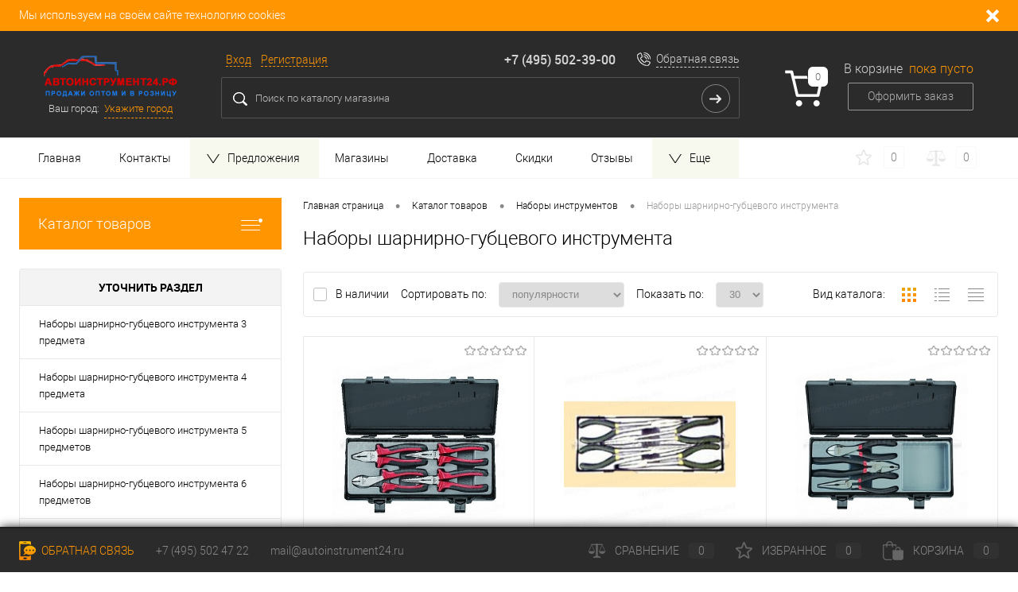

--- FILE ---
content_type: text/css
request_url: https://xn--24-6kcipr2ahcfyljeem.xn--p1ai/bitrix/templates/dresscode_custom/yakusstyle.css?16636206826691
body_size: 1715
content:
a{text-decoration: none; color: #343434;}
a:hover{color: #ff9601;}

#searchOverlap{position: absolute!important;}
#searchResult{box-shadow: 0px 0px 10px rgb(80, 80, 80); color: #323232;}
#searchResult a{color: #323232; display: block; padding: 3px 10px;}
#searchResult a:hover{background: #EEEEEE;}
#searchResult span{float: right;}
.search_headline{color: #7d7d7d; padding: 3px 10px;}

.openPopupDiscounts{padding-left: 24px; background: url("images/percent.png") 0px 3px no-repeat; box-sizing: border-box;}

.getPricesWindow.openPopupDiscounts{padding: 0px; background: none;}
.percentIcon{
    background: url(images/percent_element.png) 0 0 no-repeat #0000;
    vertical-align: middle;
    display: inline-block;
    margin-right: 10px;
    margin-top: -2px;
    height: 21px;
    width: 21px;
}

.linkMore{
    webkit-transition: background 0.2s ease-in-out;
    -o-transition: background 0.2s ease-in-out;
    transition: background 0.2s ease-in-out;
    text-decoration: none;
    border-radius: 4px;
    line-height: 60px;
    text-align: center;
    margin: 24px 24px;
    font-size: 16px;
    display: block;
    color: #fff;
    height: 60px;
    background: #ff9601;
}

.bodyPopup .discount_table{
    width: 100%;
}
.bodyPopup .discount_table td{
    text-align: center;
}

#searchResult{padding: 20px;}
.table td{
    padding: 10px;
}
.table_border{width: 100%; border-collapse: collapse;}
.table_border td{
    padding: 12px;
    table-layout: fixed;
    border: 1px solid #e4e4e4;
    background: #fdfdfd;
}

#leftMenu > li{
    position: relative;
}

.bold_text{font-weight: bold;}

.wrap_shema_proezda .item{width: calc(33% - 10px); float: left; margin-right: 10px;}
.wrap_shema_proezda .item img{width: 100%;}

.storeDetailGallary, .storeInformation{margin-bottom: 30px;}
.wrap_video{width: 100%; height: 415px;}

#storeDetail .pictureContainer{border: 1px solid #eee; box-sizing: border-box;}

.yamarket_banner{background: #ffffff; text-align: center; padding: 10px; margin-top: 20px;}
.yamarket_banner a{display: block; width: 190px; height: 115px; overflow: hidden; margin: 0 auto;}
.yamarket_banner a img{position: relative; top: -5px; left: -5px;}


.bx-register-form select{
    webkit-box-sizing: border-box;
    -moz-box-sizing: border-box;
    box-sizing: border-box;
    border: 1px solid #ddd;
    background: #fff;
    padding-left: 12px;
    font-size: 14px;
    display: block;
    height: 50px;
    width: 100%;
    clear: both;
    margin-bottom: 10px;
}

.showMore2{
    -webkit-transition: 0.2s all ease-in-out;
    -o-transition: 0.2s all ease-in-out;
    transition: 0.2s all ease-in-out;
    vertical-align: middle;
    display: block;
    text-align: center;
    width: 100%;
    color: #4d4d4d;
    height: 346px;
}

.showMore2:hover{
    opacity: 0.7;
}

#leftMenu .menuSlider{
    vertical-align: top!important;
}
#leftMenu .menuSlider .slideBtnLeft, #leftMenu .menuSlider .slideBtnRight{
    top: 123px!important;
}

@media (min-width: 880px){

    #storeDetail .moreImagesCarousel .moreImagesLeftButton{left: 20px;}
    #storeDetail .moreImagesCarousel .moreImagesRightButton{right: 20px;}

    .storeDetailGallary{max-width: 400px;}
}

@media (max-width: 1024px){
    .yamarket_banner{display: none;}
}

@media (max-width: 1220px){
    /*#storeDetail .moreImagesCarousel .moreImagesLeftButton{left: 10px;}
    #storeDetail .moreImagesCarousel .moreImagesRightButton{right: 10px;}*/
}

@media (max-width: 880px){
    .storeDetailGallary, .storeInformation {width: 100%!important;}
    .wrap_video{margin: 0px auto;}
    /*#storeDetail .moreImagesCarousel .moreImagesLeftButton{left: 5px;}
    #storeDetail .moreImagesCarousel .moreImagesRightButton{right: 5px;}*/
}

@media (max-width: 760px){

}

@media (max-width: 560px){
    .wrap_video{height: 250px;}
}

@media (max-width: 320px){
    .wrap_video{height: 180px;}
}

input[type="checkbox"] + label,
input[type="radio"] + label {
    cursor: pointer;
}

input[type="checkbox"]:not(checked),
input[type="radio"]:not(checked) {
    position: absolute;
    opacity: 0;
}

input[type="checkbox"]:not(checked) + label,
input[type="radio"]:not(checked) + label {
    position: relative;
    padding-left: 28px;
}

input[type="checkbox"] + label:before {
    background: url(/bitrix/templates/dresscode_custom/components/bitrix/catalog.smart.filter/.default/images/checkBox.png) 0 0 no-repeat transparent;
}

input[type="radio"] + label:before {
    background: url(/bitrix/templates/dresscode_custom/components/bitrix/catalog.smart.filter/.default/images/radio.png) 0 0 no-repeat transparent;
}

input[type="checkbox"]:not(checked) + label:before,
input[type="radio"]:not(checked) + label:before {
    position: absolute;
    content: " ";
    height: 17px;
    width: 17px;
    left: 0;
    top: 0px;
}

input[type="checkbox"]:not(checked) + label:hover:before,
input[type="radio"]:not(checked) + label:hover:before {
    background-position: 0 -17px;
}

input[type="checkbox"]:checked + label:before,
input[type="radio"]:checked + label:before {
    background-position: 0 -34px;
}

input[type="checkbox"]:checked + label:hover:before,
input[type="radio"]:checked + label:hover:before {
    background-position: 0 -51px;
}

input[type="checkbox"]:disabled + label,
input[type="radio"]:disabled + label {
    cursor: default;
}

input[type="checkbox"]:disabled + label:before,
input[type="radio"]:disabled + label:before {
    background-position: 0 -68px !important;
}

.payment_img{margin-right: 10px; display:inline-block;vertical-align:middle; width: 80px; height: 80px; padding: 0px 0px; border: 3px solid #3E8BDF; border-radius: 500px }
.payment_img span{display: flex;  align-items: center; width: 80px; height: 80px;}
.payment_img img{}

.succes{display: block; padding: 20px; border: 2px solid #8fcd2c; border-radius: 3px; font-weight: bold; font-size: 17px; text-align: center;}
.error{display: block; padding: 20px; border: 2px solid #e73f00; border-radius: 3px; font-weight: bold; font-size: 17px; text-align: center;}

.basket_block_links{margin-bottom: 20px;}
.available_basket_link, .delay_basket_link{font-size: 18px; margin-right: 20px;}
.available_basket_link.active, .delay_basket_link.active{font-weight: bold;}

.tmg_ps_payment_option{display: none;}
#tmg_ps_next_button{line-height: 23px;}

.bx-soa-pp-company-graf-container{cursor: pointer;}

.btn.btn-default{line-height: 30px; border: none; border-radius: 5px; color: #ffffff; cursor: pointer;}

--- FILE ---
content_type: text/css
request_url: https://xn--24-6kcipr2ahcfyljeem.xn--p1ai/bitrix/templates/dresscode_custom/headers/header3/css/style.css?166362067818433
body_size: 2527
content:
#subHeader3{
	background-color: #ffffff;
	line-height: 134px;
	height: 134px;
}

#subHeader3.color_black{
	background-color: #2b2b2b;
}

#subHeader3.color_black,
#subHeader3.color_theme{
	color: rgba(255, 255, 255, 0.8);
}

#subHeader3 .subTable{
	table-layout: fixed;
	display: table;
	width: 100%;
}

#subHeader3 .subTableColumn{
	vertical-align: middle;
	display: table-cell;
}

#subHeader3 .subTableColumn:first-child{
	border-right: 1px solid #f4f4f4;
	border-left: 1px solid #f4f4f4;
	text-align: center;
	width: 260px;
}

#subHeader3.color_black .subTableColumn:first-child,
#subHeader3.color_theme .subTableColumn:first-child{
	border-right: 1px solid rgba(255, 255, 255, 0.2);
	border-left: 1px solid rgba(255, 255, 255, 0.2);
}

#subHeader3 .subTableColumn:nth-child(2){
	border-right: 1px solid #f4f4f4;
	text-align: center;
	width: 252px;
}

#subHeader3 .subTableColumn:nth-child(3){
	border-right: 1px solid #f4f4f4;
	padding: 0 48px;
}

#subHeader3.color_black .subTableColumn:nth-child(2),
#subHeader3.color_black .subTableColumn:nth-child(3),
#subHeader3.color_black .subTableColumn:last-child,
#subHeader3.color_theme .subTableColumn:nth-child(2),
#subHeader3.color_theme .subTableColumn:nth-child(3),
#subHeader3.color_theme .subTableColumn:last-child{
	border-right: 1px solid rgba(255, 255, 255, 0.2);
}

#subHeader3 .subTableColumn:last-child{
	border-right: 1px solid #f4f4f4;
	text-align: center;
	padding: 0 12px;
	width: 278px;
}

#subHeader3 .subTableContainer{
	vertical-align: middle;
	display: inline-block;
	line-height: 21px;
}

#subHeader3 #logo{
	text-align: center;
	line-height: 21px;
	width: auto;
	float: none;
	border: 0;
}

#subHeader3 #geoPosition ul{
	list-style: none;
	font-size: 0;
	padding: 0;
	margin: 0;
}

#subHeader3 #geoPosition ul li{
	font-size: 14px;
}

#subHeader3 #geoPosition .null{
    line-height: 0px;
    display: block;
    padding: 0px;
    height: 0px;
    width: 0px;
}

#subHeader3.color_black #topHeading p{
	color: rgba(255, 255, 255, 0.8);
}

#subHeader3.color_theme #topHeading p,
#subHeader3.color_theme #topTools{
	color: #ffffff;
}

#subHeader3 #topHeading{
	text-align: center;
	line-height: 21px;
	padding: 0 24px;
	float: none;
	width: auto;
	border: 0;
}

#topHeading .vertical{
	line-height: 21px;
}

#subHeader3 #topTools{
	margin-bottom: 6px;
	overflow: hidden;
}

#subHeader3 #topToolsLeft{
	margin-left: 6px;
	float: left;
}

#subHeader3 #topToolsLeft ul{
	list-style: none;
	font-size: 0;
	padding: 0;
	margin: 0;
}

#subHeader3 #topToolsLeft li{
	display: inline-block;
	font-size: 14px;
}

#subHeader3 #topToolsLeft li:first-child{
	margin-right: 24px;
}

#subHeader3 #topToolsRight{
	float: right;
}

#subHeader3 #topToolsRight .heading{
	font-family: "robotomedium";
	display: inline-block;
	margin-right: 24px;
	font-size: 18px;
}

#subHeader3 #topToolsRight div[id*="bx_"]{
	display: inline-block;
}

#subHeader3.color_black #topToolsRight .callBack,
#subHeader3.color_theme #topToolsRight .callBack{
	background-image: url(images/callbackH3W.png);
	color: rgba(255, 255, 255, 0.8);
}

#subHeader3 #topToolsRight .callBack{
	background-image: url(images/callbackH3B.png);
	-webkit-transition: all 0.2s ease-in-out;
	-o-transition: all 0.2s ease-in-out;
	transition: all 0.2s ease-in-out;
	background-repeat: no-repeat;
	background-position: 0 50%;
	text-decoration: none;
	display: inline-block;
	position: relative;
	padding-left: 24px;
	color: #000000;
	top: -2px;
}

#subHeader3.color_black #topToolsRight .callBack:after,
#subHeader3.color_theme #topToolsRight .callBack:after{
	border-bottom: 1px dashed rgba(255, 255, 255, 0.8);
}

#subHeader3 #topToolsRight .callBack:after{
	border-bottom: 1px dashed #000000;
	-webkit-transition: all 0.2s ease-in-out;
	-o-transition: all 0.2s ease-in-out;
	transition: all 0.2s ease-in-out;
	position: absolute;
	display: block;
	width: 100%;
	height: 0px;
	content: "";
	bottom: 0px;
	left: 24px;
}

#subHeader3 #topToolsLeft a{
	text-decoration: none;
	position: relative;
}

#subHeader3 #topToolsLeft a:active{
	position: relative;
	top: 1px;
}

#subHeader3 #topToolsLeft a:after{
	-webkit-transition: all 0.2s ease-in-out;
	-o-transition: all 0.2s ease-in-out;
	transition: all 0.2s ease-in-out;
	position: absolute;
	display: block;
	bottom: -1px;
	width: 100%;
	height: 0px;
	content: "";
	left: 0px;
}

#subHeader3 #topToolsRight .callBack:hover{
	opacity: 0.7;
}

#subHeader3 #topToolsRight .callBack:active{
	position: relative;
	transition: none;
	top: -1px;
}

#subHeader3 .user-geo-position-value-link{
	text-decoration: none;
	position: relative;
	overflow: visible;
}

#subHeader3 .user-geo-position-value-link:active{
	position: relative;
	top: 1px;
}

#subHeader3.color_theme .user-geo-position-value-link{
	color: #ffffff;
}

#subHeader3 .user-geo-position-value-link:after{
	-webkit-transition: all 0.2s ease-in-out;
	-o-transition: all 0.2s ease-in-out;
	transition: all 0.2s ease-in-out;
	position: absolute;
	display: block;
	bottom: -1px;
	width: 100%;
	height: 0px;
	content: "";
	left: 0px;
}

#subHeader3.color_theme .user-geo-position-value-link:after{
	border-color: #ffffff;
}

#subHeader3.color_theme .user-geo-position-value-link:after:hover,
#subHeader3 .user-geo-position-value-link:hover{
	opacity: 0.8;
}

#subHeader3.color_theme .user-geo-position-value-link,
#subHeader3.color_theme #topToolsLeft a,
#subHeader3.color_theme #topToolsRight .callBack{
	color: #ffffff;
}

#subHeader3.color_theme .user-geo-position-value-link:after,
#subHeader3.color_theme #topToolsLeft a:after{
	border-color: #ffffff;
}

#subHeader3.color_theme .user-geo-position-value-link:hover,
#subHeader3.color_theme #topToolsLeft a:hover,
#subHeader3.color_theme #topToolsRight .callBack:hover{
	opacity: 0.8;
}

#subHeader3.color_black #topSearch2 .searchContainerInner,
#subHeader3.color_theme #topSearch2 .searchContainerInner{
	border: 1px solid rgba(255, 255, 255, 0.2);
	background-color: rgba(0, 0, 0, 0.02);
}

#subHeader3.color_black #topSearch2 #goSearch,
#subHeader3.color_theme #topSearch2 #goSearch{
	background-image: url(images/searchIcoH3W.png);
}

#subHeader3.color_black #topSearch2 #searchQuery,
#subHeader3.color_theme #topSearch2 #searchQuery{
	background-image: url(images/searchH3W.png);
	color: rgba(255, 255, 255, 0.8);
}

#subHeader3.color_black #topSearch2 input[placeholder],
#subHeader3.color_theme #topSearch2 input[placeholder]{
	-webkit-transition: all 0.2s ease-in-out;
	-o-transition: all 0.2s ease-in-out;
	transition: all 0.2s ease-in-out;
	color: rgba(255, 255, 255, 0.7);
}

#subHeader3.color_black #topSearch2 input::-webkit-input-placeholder,
#subHeader3.color_theme #topSearch2 input::-webkit-input-placeholder{
	-webkit-transition: all 0.2s ease-in-out;
	-o-transition: all 0.2s ease-in-out;
	transition: all 0.2s ease-in-out;
	color: rgba(255, 255, 255, 0.7);
}

#subHeader3.color_black #topSearch2 input::-moz-placeholder,
#subHeader3.color_theme #topSearch2 input::-moz-placeholder{
	-webkit-transition: all 0.2s ease-in-out;
	-o-transition: all 0.2s ease-in-out;
	transition: all 0.2s ease-in-out;
	color: rgba(255, 255, 255, 0.7);
}

#subHeader3.color_black #topSearch2 input:focus[placeholder],
#subHeader3.color_theme #topSearch2 input:focus[placeholder]{
	color: transparent;
}

#subHeader3.color_black #topSearch2 input:focus::-webkit-input-placeholder,
#subHeader3.color_theme #topSearch2 input:focus::-webkit-input-placeholder{
	color: transparent;
}

#subHeader3.color_black #topSearch2 input::-moz-placeholder,
#subHeader3.color_theme #topSearch2 input::-moz-placeholder{
	color: transparent;
}

#subHeader3 #searchResult{
	top: 132px;
}

#subHeader3 #searchOverlap{
	top: 134px;
}

#subHeader3.color_black .cart .heading,
#subHeader3.color_theme .cart .heading{
	color: rgba(255, 255, 255, 0.8);
}

#subHeader3.color_black .cart .cartTable .cartIcon,
#subHeader3.color_theme .cart .cartTable .cartIcon{
	background-image: url(images/cartH3W.png);
}

#subHeader3.color_black .cart .order:not(.active),
#subHeader3.color_theme .cart .order:not(.active){
	border: 1px solid rgba(255, 255, 255, 0.5);
}

#subHeader3.color_theme .cart .order:not(.active){
	color: rgba(255, 255, 255, 0.8);
}

#subHeader3.color_theme .cart .order.active{
	border: 1px solid #ffffff;
	color: #ffffff;
}

#subHeader3.color_theme .cart .total{
	color: #ffffff;
}

#subHeader3.color_theme .cart .active .count{
	background-color: #ffffff;
}

#subHeader3.color_black .cart .active .count{
	color: #ffffff;
}

#subHeader3.color_black .cart .count,
#subHeader3.color_theme .cart .count{
	background-color: #ffffff;
	color: rgba(0, 0, 0, 0.6);
}

#subHeaderLine{
	border-bottom: 1px solid #f4f4f4;
	border-top: 1px solid #f4f4f4;
	background-color: #ffffff;
	line-height: 50px;
	height: 50px;
}

#subHeaderLine.color_black{
	background-color: #2b2b2b;
}

#subHeaderLine.color_black,
#subHeaderLine.color_theme{
	border-bottom: 1px solid rgba(255, 255, 255, 0.2);
	border-top: 1px solid rgba(255, 255, 255, 0.2);;
	color: #ffffff;
}

#subHeaderLine .subLineContainer{
	table-layout: fixed;
	display: table;
	width: 100%;
}

#subHeaderLine.color_black .subLineLeft,
#subHeaderLine.color_theme .subLineLeft{
	border-left: 1px solid rgba(255, 255, 255, 0.2);
}

#subHeaderLine .subLineLeft{
	border-left: 1px solid #f4f4f4;
	vertical-align: top;
	display: table-cell;
}

#subHeaderLine.color_black #subMenu li a,
#subHeaderLine.color_theme #subMenu li a{
	color: rgba(255, 255, 255, 0.8);
}

#subHeaderLine #subMenu li a{
	color: #000000;
}

#subHeaderLine #subMenu li a.selected{
	background-color: #f9f9f9;
}

#subHeaderLine.color_theme #subMenu li a.selected,
#subHeaderLine.color_black #subMenu li a.selected{
	color: #ffffff;
}

#subHeaderLine #subMenu li a:not(.selected):hover{
    background-color: #fcfcfc;
}

#subHeaderLine #subMenu li a:active{
	position: relative;
	top: 1px;
}

#subHeaderLine #subMenu .removedItemsContainer{
	position: relative;
}

#subHeaderLine.color_black #subMenu .removedItemsContainer .removedItemsLink,
#subHeaderLine.color_theme #subMenu .removedItemsContainer .removedItemsLink{
	background: url(images/menuMore2.png) 0% 50% no-repeat transparent;
}

#subHeaderLine #subMenu .removedItemsContainer .removedItemsLink{
	background: url(images/menuMore.png) 0% 50% no-repeat transparent;
	padding: 0px 0px;
	display: block;
	height: 50px;
	width: 50px;
}

#subHeaderLine #subMenu .removedItemsContainer .removedItemsList{
	background-color: #fbfbfb;
	position: absolute;
	display: none;
	width: 220px;
	z-index: 99;
	top: 50px;
	left: 0px;
}

#subHeaderLine.color_black #subMenu .removedItemsContainer .removedItemsList{
	background-color: #2b2b2b;
}

#subHeaderLine #subMenu .removedItemsContainer .removedItemsList li{
	border-top: 1px solid #f2f2f2 !important;
	float: none;
}

#subHeaderLine #subMenu .removedItemsContainer .removedItemsList li:first-child{
	border: 0 !important;
}

#subHeaderLine.color_black #subMenu .removedItemsContainer .removedItemsList li,
#subHeaderLine.color_theme #subMenu .removedItemsContainer .removedItemsList li{
	border-top: 1px solid rgba(255, 255, 255, 0.1) !important;
	float: none;
}

#subHeaderLine.color_black #subMenu .removedItemsContainer .removedItemsList li:first-child,
#subHeaderLine.color_theme #subMenu .removedItemsContainer .removedItemsList li:first-child{
	border: 0 !important;
}

#subHeaderLine #subMenu .removedItemsContainer .removedItemsList li a{
	padding: 0px 12px;
	display: block;
}

#subHeaderLine.color_black #subMenu li,
#subHeaderLine.color_theme #subMenu li{
	border-right: 1px solid rgba(255, 255, 255, 0.2);
}

#subHeaderLine.color_black .subLineRight,
#subHeaderLine.color_theme .subLineRight{
	border-right: 1px solid rgba(255, 255, 255, 0.2);
}

#subHeaderLine .subLineRight{
	border-right: 1px solid #f4f4f4;
	vertical-align: top;
	display: table-cell;
    width: 362px;
}

#subHeaderLine.color_black .topWishlist,
#subHeaderLine.color_theme .topWishlist{
	border-right: 1px solid rgba(255, 255, 255, 0.2);
	border-left: 1px solid rgba(255, 255, 255, 0.2);
}

#subHeaderLine .topWishlist{
	border-right: 1px solid #f4f4f4;
	border-left: 1px solid #f4f4f4;
	padding-right: 12px;
}

#subHeaderLine .topCompare{
	display: inline-block;
}

#subHeaderLine.color_black .topWishlist .icon,
#subHeaderLine.color_black .topWishlist .label,
#subHeaderLine.color_black .topWishlist .value,
#subHeaderLine.color_black .topCompare .icon,
#subHeaderLine.color_black .topCompare .label,
#subHeaderLine.color_black .topCompare .value,
#subHeaderLine.color_theme .topWishlist .icon,
#subHeaderLine.color_theme .topWishlist .label,
#subHeaderLine.color_theme .topWishlist .value,
#subHeaderLine.color_theme .topCompare .icon,
#subHeaderLine.color_theme .topCompare .label,
#subHeaderLine.color_theme .topCompare .value{
	color: rgba(255, 255, 255, 0.8);
}

#subHeaderLine.color_black .topCompare .icon,
#subHeaderLine.color_theme .topCompare .icon{
	background-image: url(images/compareH3W.png);
}

#subHeaderLine.color_black .topWishlist .icon,
#subHeaderLine.color_theme .topWishlist .icon{
	background-image: url(images/wishlistH3W.png);
}

#geo-location-window{
	text-align: left;
}

@media all and (max-width: 1750px) {
	#subHeader3 #topToolsRight .heading:first-child{
		margin-right: 12px;
	}
}

@media all and (max-width: 1700px) {
	#subHeader3 .subTableColumn:nth-child(2) {
		display: none;
	}
}

@media all and (max-width: 1500px) {
	#subHeader3 #topToolsLeft li:first-child{
		margin-right: 12px;
	}
	#subHeader3 #topToolsRight .heading{
		font-size: 16px;
	}
}

@media all and (max-width: 1430px) {

	#subHeader3 .subTableColumn:nth-child(3){
		padding: 0 24px;
	}

	#subHeader3 #topToolsLeft li:first-child{
		margin-right: 12px;
	}

}

@media all and (max-width: 1340px) {

	#subHeader3 .subTable .subTableColumn{
		border: 0 !important;
	}

	#subHeader3 .subTableColumn:first-child{
		width: 230px;
	}

	#subHeader3 #topToolsRight .heading:first-child{
		display: none;
	}

	#subHeaderLine #subMenu li{
		border: 0 !important;
	}

	#subHeaderLine #subMenu li a{
		padding: 0 24px;
	}

	#subHeaderLine .subLineLeft,
	#subHeaderLine .subLineRight,
	#subHeaderLine .topWishlist{
		border: 0 !important;
	}

	.topWishlist .label,
	.topCompare .label{
		display: none;
	}

	#subHeaderLine .subLineRight{
		width: 195px;
	}

}

@media all and (max-width: 1150px) {

	.cart .cartTable .cartTableColumn:last-child{
		display: none;
	}

	#subHeader3 .subTableColumn:last-child{
		width: 60px;
	}

	#subHeader3 .cart .cartTable .cartIcon{
		margin-top: 32px;
	}

	#subHeaderLine #subMenu li a:first-child{
		padding-left: 0px;
	}

	#subHeader3 .subTableColumn:first-child{
		text-align: left;
	}

	#subHeader3 #logo{
		text-align: left;
	}

	#subHeader3 .subTableColumn:first-child{
		width: 200px;
	}

}

@media all and (max-width: 950px) {

	#subHeader3 #topToolsRight .callBack{
		display: none;
	}

	#subHeader3 .subTableColumn:nth-child(3){
		padding: 0;
	}

	#subHeader3 #topToolsRight .heading{
		margin-right: 0px;
	}

	#subHeaderLine #subMenu .removedItemsContainer .removedItemsList{
		right: 0px;
		left: auto;
	}

	#subHeader3 .subTableColumn:last-child{
		padding: 0 0 0 24px;
	}

	.cart .cartTable .cartTableColumn:first-child{
		padding: 0;
	}

}

@media all and (max-width: 700px){
	#subHeaderLine .subLineRight,
	#subHeaderLine .topCompare{
		display: none;
	}

	#topSearchLine{
		position: absolute;
		-webkit-box-sizing: border-box;
		-moz-box-sizing: border-box;
		box-sizing: border-box;
		padding: 0 12px;
		width: 100%;
		top: 124px;
		left: 0px;
	}

	#subHeader3 #searchResult{
		top: 70px;
	}

	#subHeader3 #searchOverlap{
		top: 194px;
	}

	#subHeader3{
		position: relative;
	}

	#subHeader3 #topToolsLeft{
		float: none;
	}

	#subHeader3 .subTableColumn:nth-child(3){
		padding-right: 12px;
	}

	#subHeader3 .subTableContainer{
		width: 100%;
	}

	#subHeader3 #topTools{
		text-align: right;
	}

	#subHeaderLine{
		margin-top: 60px;
	}

	#headerLayout{
		background-color: #ffffff;
	}

	#headerLayout.color_black{
		background-color: #2b2b2b;
	}

	#subHeader3 .cart .cartTable .cartIcon{
		margin-top: -4px;
	}

	#subHeader3 .subTableColumn:first-child{
		padding-left: 12px;
	}

	#subHeaderLine #subMenu li a:first-child{
		padding-left: 16px;
	}

	#subHeader3 .subTableColumn:last-child{
		padding-right: 12px;
		padding-left: 12px;
	}

}

@media all and (max-width: 550px){

	#subHeader3 .subTableColumn:first-child{
		width: 140px;
	}

	#subHeader3 .user-geo-position-label{
		margin-right: 0px;
		display: none;
	}

	#geoPosition{
		text-align: left;
	}

	#subHeader3{
		line-height: 90px;
		height: 90px;
	}

	#topSearchLine{
		top: 88px
	}

}

@media all and (max-width: 500px){

	#subHeader3 #logo{
		line-height: 21px;
		height: auto;
		padding: 0px;
	}

	#subHeader3 .user-geo-position{
		text-align: left;
		padding: 0;
	}

	#subHeader3 .top-auth-personal,
	#subHeader3 .top-auth-exit,
	#subHeader3 .top-auth-login,
	#subHeader3 .top-auth-register{
		position: static;
	}

	#subHeaderLine #subMenu li a{
		padding: 0 12px;
	}

}

@media all and (max-width: 450px){
	#subHeader3 .subTableColumn:last-child{
		position: absolute;
		right: 0px;
		top: 72px;
	}

	#topSearchLine{
		padding-right: 84px;
	}

	#subHeader3 .subTableColumn:nth-child(3){
		padding-right: 12px;
		width: 100%;
	}

	#subHeader3 .subTableColumn:last-child{
		width: 54px;
	}

}

@media all and (max-width: 380px){
	#subHeader3 .subTableColumn:first-child{
		width: 120px;
	}
	#subHeader3 #topToolsRight .heading{
		font-size: 14px;
	}
	#subHeader3 #topToolsLeft a{
		font-size: 13px;
	}
}